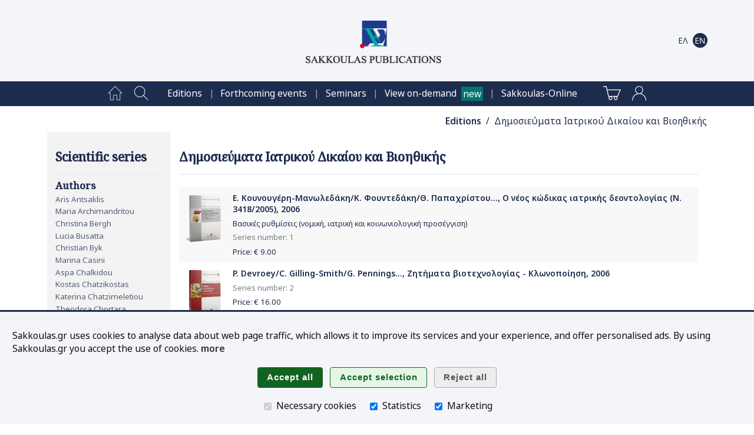

--- FILE ---
content_type: text/html;charset=UTF-8
request_url: https://www.sakkoulas.gr/en/editions/dimosievmata-iatrikou-dikaiou-kai-vioithikis/
body_size: 86212
content:
<!DOCTYPE html>





















































	
	
	




















	

	

	
		
		
		
		
		
		

			
			

		
		
	








<html lang="en">

<head>






	
		
		
		
	
	
	


<title>Δημοσιεύματα Ιατρικού Δικαίου και Βιοηθικής | Sakkoulas Publications</title>

<base href="https://www.sakkoulas.gr:443/">

<meta charset="UTF-8">
<meta name="description" content="">
<meta name="keywords" content="">
<meta name="viewport" content="width=device-width, initial-scale=1">
<meta name="google-site-verification" content="6jVEpHjqZYiAd3TU8WGBZvQoRB5u6A2-9AZ9lRVbxhU">
<meta name="google-site-verification" content="oIXh9UeVybuCQJ_8N4Wiba0bkXYUQz9HFMbAq7F_n1o">
<meta name="google-site-verification" content="PbbpbVNbZf08BDAamPLDD54WBLhlXvILtlmOuLMHeXk">
<meta name="facebook-domain-verification" content="8m3f4twtd04lpujjbvhxp1762nhjj7">




	
	
	

<meta property="og:site_name" content="Sakkoulas Publications">
<meta property="og:title" content="Δημοσιεύματα Ιατρικού Δικαίου και Βιοηθικής">
<meta property="og:type" content="book">
<meta property="og:description" content="">
<meta property="og:image" content="https://www.sakkoulas.gr/ext/img/repository/">
<meta property="og:image:alt" content="">
<meta property="og:image:width" content="600">
<meta property="og:image:height" content="315">
<meta property="og:url" content="https://www.sakkoulas.gr/en/editions/dimosievmata-iatrikou-dikaiou-kai-vioithikis/">

<meta name="twitter:card" content="summary_large_image">
<meta name="twitter:image:alt" content="">




<link rel="apple-touch-icon" sizes="180x180" href="ext/img/fav/apple-touch-icon.png">
<link rel="icon" type="image/png" sizes="32x32" href="ext/img/fav/favicon-32x32.png">
<link rel="icon" type="image/png" sizes="16x16" href="ext/img/fav/favicon-16x16.png">

<link href="https://fonts.googleapis.com/css2?family=Noto+Sans:ital,wght@0,300;0,400;0,500;0,600;1,400;1,600&family=Noto+Serif:wght@400;500&display=swap" rel="stylesheet">
<link rel="stylesheet" type="text/css" href="resources/css/jquery-ui/jquery-ui.css?v=1.13.2">
<link rel="stylesheet" type="text/css" href="resources/css/common.css?v=1.12">
<link rel="stylesheet" type="text/css" href="resources/css/home.css?v=1.12">
<link rel="stylesheet" type="text/css" href="resources/css/widgets.css?v=1.12">
<link rel="stylesheet" type="text/css" href="resources/plugins/magnific-popup/magnific-popup.css">

<script type="text/javascript" src="resources/js/jquery/jquery.js?v=3.6.0"></script>
<script type="text/javascript" src="resources/js/jquery-ui/jquery-ui.js?v=1.13.2"></script>
<script type="text/javascript" src="resources/js/jquery-ui/jquery.ui.touch-punch.min.js"></script>
<script type="text/javascript" src="resources/js/scripts.js?v=1.12"></script>
<script type="text/javascript" src="resources/plugins/magnific-popup/jquery.magnific-popup.min.js"></script>
<script type="text/javascript" src="resources/plugins/touch/jquery.mobile-events.min.js"></script>

<script type="text/javascript" src="https://www.google.com/recaptcha/api.js?hl=el"></script>


<script type="text/javascript">


$(function() { $('form.html5-form').each(createAllErrors); });

var createAllErrors = function() {
	var form = $(this);
	var errorList = $('<ul>').addClass('op-result-list');
	var validating = false;
	var showAllErrorMessages = function() {
		errorList.empty();
		if(!validating) {
			setFormState(form, true);
			validating = true;
		}
		form.find('input, textarea, select').each(function(index, node) {
			node.setCustomValidity('');
			$(node).removeClass('invalid-input');
			if(!node.validity.valid) {
				var label = $.trim($('label[for=' + node.name.replace(/\./g, '\\.') + ']').text());
				var message = '';
				if(node.validity.valueMissing) { message = 'This field is mandatory'; }
				if(node.validity.typeMismatch) {
					if(node.type === 'email') { message = 'Invalid email address'; }
				}
				if(node.validity.rangeOverflow) { message = 'Number over range'; }
				if(node.validity.rangeUnderflow) { message = 'Number under range'; }
				node.setCustomValidity(message);
				$(node).addClass('invalid-input');
				errorList.append('<li><span>' + label + ': </span>' + message + '</li>');
			}
		});
		if(!errorList.is(':empty')) {
			displayMsg('SERVER_MSG', 'warning', errorList[0].outerHTML, -1);
			$('html, body').animate({scrollTop: 0}, 0);
			setFormState(form, false);
		}
		if(validating) {
			validating = false;
		}
	};
	// Support Safari
	form.on('submit', function(e) {
		if(this.checkValidity && !this.checkValidity()) {
			e.preventDefault();
		}
	});

	$('input[type=submit], button:not([type=button])', form).on('click', showAllErrorMessages);

	$('input', form).on('keypress', function(e) {
		var type = $(this).prop('type');
		if(/date|email|month|number|search|tel|text|time|url|week/.test(type) && e.keyCode === 13) {
			form.submit();
		}
	});
}

function setFormState(form, submitted) {
	$(form).find('img.spinner').css('visibility', submitted ? 'visible' : 'hidden');
	$(form).find('input.button').css('visibility', submitted ? 'hidden' : 'visible');
}

</script>














<script async src="https://www.googletagmanager.com/gtag/js?id=AW-870449337"></script>

<script type="text/javascript">

window.dataLayer = window.dataLayer || [];
function gtag(){ dataLayer.push(arguments); }

gtag('consent', 'default', { 'ad_storage': 'denied', 'ad_user_data': 'denied', 'ad_personalization': 'denied', 'analytics_storage': 'denied' });
gtag('consent', 'update', { 'ad_storage': 'denied', 'ad_user_data': 'denied', 'ad_personalization': 'denied', 'analytics_storage': 'denied' });

gtag('js', new Date());
gtag('config', 'AW-870449337'); // mark

(function(w,d,s,l,i){w[l]=w[l]||[];w[l].push({'gtm.start':new Date().getTime(),event:'gtm.js'});var f=d.getElementsByTagName(s)[0],j=d.createElement(s),dl=l!='dataLayer'?'&l='+l:'';j.async=true;j.src='https://www.googletagmanager.com/gtm.js?id='+i+dl;f.parentNode.insertBefore(j,f);})(window,document,'script','dataLayer','GTM-NWGR5Z2');



</script>

<noscript>
<iframe src="https://www.googletagmanager.com/ns.html?id=GTM-NWGR5Z2" height="0" width="0" style="display:none;visibility:hidden"></iframe>

</noscript>






</head>

<body>



<script type="text/javascript">

$(function() {
	$('body').bind('click', function(e) {
		if($('div.home-menu-overlay').is(':visible') && !$(e.target).closest('div#home-header img#home-menu-overlay-trigger').length && !$(e.target).closest('div.home-menu-overlay').length && !$(e.target).closest('.ui-dialog').length) { toggleHomeMenuDialog(); }
	});
	$(window).resize(function() {
		if(window.innerWidth > 960) {
			$('div.home-menu-overlay').hide();
			$('div.home-header img#home-menu-overlay-trigger').prop('src', '/resources/img/menu-open.png');
		}
	});
	//$(window).on('orientationchange', function() { ; });
});

function toggleHomeMenuDialog() {
	$('div.home-menu-overlay').slideToggle('slow', function() {
		$('div.home-header img#home-menu-overlay-trigger').prop('src', '/resources/img/menu-' + ( $('div.home-menu-overlay').is(':visible') ? 'close' : 'open' ) + '.png');
	});
}

$(function() {
	$('.menu-item a[href*=\'view-on-demand\']').after($('<span>').addClass('header-new').text('new'));
});

</script>

<style type="text/css">
span.header-new { background-color: #00766E; color: white; padding: .1em .2em; margin-left: .5em; }
</style>


	
	
		
		
		
		
	
	


<div id="home-header" class="clearfix" role="banner">

	<div class="home-content table">
		<div class="table-row">
			<div class="table-cell center middle" style="width: 60px;"><img id="home-menu-overlay-trigger" class="hand hidden" src="/resources/img/menu-open.png?v=2.0" alt="Main menu" onclick="toggleHomeMenuDialog()"></div>
			<div class="table-cell center middle light" style="width: 50px;"><a class="show-960" href="/en/search/"><img src="/resources/img/main-menu/mob/index-search.png?v=2.0" alt="Search"></a></div>
			<div class="table-cell center middle hide-640"><a href="/"><img class="logo" src="/resources/img/logos/header/SakkoulasPublicationsSA_en_hz.png" alt="Sakkoulas Publications" width="230" height="72"></a></div>
			<div class="table-cell center middle show-640"><a href="/"><img class="logo" src="/resources/img/logos/header/SakkoulasPublicationsSA_mobile.png" alt="Sakkoulas Publications" width="81" height="77"></a></div>
			<div class="table-cell center middle nowrap" style="width: 40px;">
				<a href="/en/shopping-cart/" class="show-960">
					<img src="/resources/img/main-menu/mob/shopping-cart-dark.png?v=2.0" alt="Shopping cart" class="middle">
					
				</a>
			</div>
			<div class="table-cell center middle nowrap pad-1" style="width: 70px;">
		
			<a href="/el/editions/dimosievmata-iatrikou-dikaiou-kai-vioithikis/"><img src="/resources/img/i18n/i18n-el-off.png?v=2.0" alt="Ελληνικά" class="middle"></a>
		
			<a href="/en/editions/dimosievmata-iatrikou-dikaiou-kai-vioithikis/"><img src="/resources/img/i18n/i18n-en-on.png?v=2.0" alt="English" class="middle"></a>
		
			</div>
		</div>
	</div>

</div>

<div class="home-menu-overlay" role="menu">












<!-- Home -->
<div class="menu-item" role="menuitem">
	<a href="/en/" class="menu-item-label">Home page<img src="/resources/img/main-menu/16/home-page.png" class="menu-item-img" alt="" /></a>
</div>

<!-- Search -->
<div class="menu-item" role="menuitem">
	<a href="/en/search/" class="menu-item-label">Search<img src="/resources/img/main-menu/16/index-search.png" class="menu-item-img" alt="" /></a>
</div>




	
	
		
	
		
<div class="menu-item" role="menuitem"><a href="/en/editions/" class="menu-item-label hoverable">Editions</a></div>

		
	
		
<div class="menu-item" role="menuitem"><a href="/en/info/events/forthcoming/" class="menu-item-label hoverable">Forthcoming events</a></div>

		
	
		
<div class="menu-item" role="menuitem"><a href="/en/academy/" class="menu-item-label hoverable">Seminars</a></div>

		
	
		
<div class="menu-item" role="menuitem"><a href="/en/view-on-demand/" class="menu-item-label hoverable">View on-demand</a></div>

		
	
		
<div class="menu-item" role="menuitem"><a href="https://www.sakkoulas-online.gr/" class="menu-item-label hoverable">Sakkoulas-Online</a></div>

		
	
	



<!-- Shopping Cart -->
<div class="menu-item">
	<a href="/en/shopping-cart/" class="menu-item-label" role="menuitem">
	Shopping cart
	<img src="/resources/img/main-menu/16/shopping-cart.png" class="menu-item-img" alt="" />
	
	</a>
</div>



<div class="menu-item" role="menuitem">
	<a href="/access/login/" class="menu-item-label">Login<img src="/resources/img/main-menu/16/account-login.png" class="menu-item-img" alt="Login" /></a>
</div>




	


<div class="menu-close center hand" onclick="toggleHomeMenuDialog()">
	<img src="/resources/img/main-menu/16/menu-close.png" class="middle" alt="Close" />
</div>



</div>

<div class="home-menu-page center" role="menu">












<!-- Home -->
<div class="menu-item" role="menuitem">
	<a href="/en/" class="menu-item-label"><img src="/resources/img/main-menu/24/home-page.png" class="menu-item-img" alt="Home page" /></a>
</div>

<!-- Search -->
<div class="menu-item" role="menuitem">
	<a href="/en/search/" class="menu-item-label"><img src="/resources/img/main-menu/24/index-search.png" class="menu-item-img" alt="Search" /></a>
</div>

<span class="separator invisible">|</span>


	
	
		
	
		
<div class="menu-item" role="menuitem"><a href="/en/editions/" class="menu-item-label hoverable">Editions</a></div>
<span class="separator">|</span>
		
	
		
<div class="menu-item" role="menuitem"><a href="/en/info/events/forthcoming/" class="menu-item-label hoverable">Forthcoming events</a></div>
<span class="separator">|</span>
		
	
		
<div class="menu-item" role="menuitem"><a href="/en/academy/" class="menu-item-label hoverable">Seminars</a></div>
<span class="separator">|</span>
		
	
		
<div class="menu-item" role="menuitem"><a href="/en/view-on-demand/" class="menu-item-label hoverable">View on-demand</a></div>
<span class="separator">|</span>
		
	
		
<div class="menu-item" role="menuitem"><a href="https://www.sakkoulas-online.gr/" class="menu-item-label hoverable">Sakkoulas-Online</a></div>
<span class="separator invisible">|</span>
		
	
	

<span class="separator invisible">|</span>

<!-- Shopping Cart -->
<div class="menu-item">
	<a href="/en/shopping-cart/" class="menu-item-label" role="menuitem">
	
	<img src="/resources/img/main-menu/24/shopping-cart.png" class="menu-item-img" alt="Shopping cart" />
	
	</a>
</div>



<div class="menu-item" role="menuitem">
	<a href="/access/login/" class="menu-item-label"><img src="/resources/img/main-menu/24/account-login.png" class="menu-item-img" alt="Login" /></a>
</div>




	




</div>







<div id="SERVER_MSG" style="display: none; opacity: 0;"></div>







<script type="text/javascript">
$(function() {

	$delay = 500; $('div#app-navpath span').each(function() { $(this).delay($delay).fadeTo('slow', 1.0); $delay +=300; });
	

});
</script>

<div id="app-navpath" class="home-content" role="navigation">



<span style="opacity: 0;">
	
	
	<a href="en/editions/" class="strong">Editions</a>
</span>

<span style="opacity: 0;">
	
	&nbsp;/&nbsp;
	&Delta;&eta;&mu;&omicron;&sigma;&iota;&epsilon;ύ&mu;&alpha;&tau;&alpha; &Iota;&alpha;&tau;&rho;&iota;&kappa;&omicron;ύ &Delta;&iota;&kappa;&alpha;ί&omicron;&upsilon; &kappa;&alpha;&iota; &Beta;&iota;&omicron;&eta;&theta;&iota;&kappa;ή&sigmaf;
</span>


</div>


<div id="home-main" class="clearfix"><div class="home-content"><div id="home-column-wrapper"><div id="home-columns">









<div id="home-column-sidebar-left" class="home-sidebar" role="complementary">

	<script type="text/javascript">
	$(function() {
		if(!$('#home-column-sidebar-left div.wgt-container').length) {
			$('#home-column-sidebar-left').remove();
		}
	});
	</script>


	
	










<div id="_32047e0de9f434c1b5c7" class="wgt-container wgt-css-sb-plain" style="margin-bottom: nullnull;"><div class="widget-body">


<!-- Widget code start -->

<h1>Scientific series</h1>
<hr/>













	<div class="h3">Authors</div>

	
	<div class="wgt-val"><a href="/en/editions/authors/aris-antsaklis/">Aris Antsaklis</a></div>
	
	<div class="wgt-val"><a href="/en/editions/authors/maria-archimandritou/">Maria Archimandritou</a></div>
	
	<div class="wgt-val"><a href="/en/editions/authors/christina-bergh/">Christina Bergh</a></div>
	
	<div class="wgt-val"><a href="/en/editions/authors/lucia-busatta/">Lucia Busatta</a></div>
	
	<div class="wgt-val"><a href="/en/editions/authors/christian-byk/">Christian Byk</a></div>
	
	<div class="wgt-val"><a href="/en/editions/authors/marina-casini/">Marina Casini</a></div>
	
	<div class="wgt-val"><a href="/en/editions/authors/aspa-chalkidou/">Aspa Chalkidou</a></div>
	
	<div class="wgt-val"><a href="/en/editions/authors/konstantinos-chatzikostas/">Kostas Chatzikostas</a></div>
	
	<div class="wgt-val"><a href="/en/editions/authors/katerina-chatzimeletiou/">Katerina Chatzimeletiou</a></div>
	
	<div class="wgt-val"><a href="/en/editions/authors/theodora-chortara/">Theodora Chortara</a></div>
	
	<div class="wgt-val"><a href="/en/editions/authors/anna-damaskou/">Anna Damaskou</a></div>
	
	<div class="wgt-val"><a href="/en/editions/authors/giorgos-i-dellios/">Giorgos I. Dellios</a></div>
	
	<div class="wgt-val"><a href="/en/editions/authors/paul-devroey/">Paul Devroey</a></div>
	
	<div class="wgt-val"><a href="/en/editions/authors/nikolaos-dimopoulos/">Nikolaos Dimopoulos</a></div>
	
	<div class="wgt-val"><a href="/en/editions/authors/ilias-g-elevtherochorinos/">Ilias G. Elevtherochorinos</a></div>
	
	<div class="wgt-val"><a href="/en/editions/authors/katerina-fountedaki/">Katerina Fountedaki</a></div>
	
	<div class="wgt-val"><a href="/en/editions/authors/roxani-fragkou/">Roxani Fragkou</a></div>
	
	<div class="wgt-val"><a href="/en/editions/authors/helmut-fuchs/">Helmut Fuchs</a></div>
	
	<div class="wgt-val"><a href="/en/editions/authors/evtychis-fytrakis/">Eytychis Fytrakis</a></div>
	
	<div class="wgt-val"><a href="/en/editions/authors/marina-galanou/">Marina Galanou</a></div>
	
	<div class="wgt-val"><a href="/en/editions/authors/ioannis-georgatsos/">Ioannis Georgatsos</a></div>
	
	<div class="wgt-val"><a href="/en/editions/authors/apostolos-georgiadis/">Apostolos Georgiadis</a></div>
	
	<div class="wgt-val"><a href="/en/editions/authors/georgios-georgopoulos/">Georgios Georgopoulos</a></div>
	
	<div class="wgt-val"><a href="/en/editions/authors/christos-giannaras/">Christos Giannaras</a></div>
	
	<div class="wgt-val"><a href="/en/editions/authors/carole-gilling-smith/">Carole Gilling-Smith</a></div>
	
	<div class="wgt-val"><a href="/en/editions/authors/antonis-goulas/">Antonis Goulas</a></div>
	
	<div class="wgt-val"><a href="/en/editions/authors/anastasia-grammatikaki-alexiou/">Anastasia Grammatikaki-Alexiou</a></div>
	
	<div class="wgt-val"><a href="/en/editions/authors/eric-hilgendorf/">Eric Hilgendorf</a></div>
	
	<div class="wgt-val"><a href="/en/editions/authors/anastasia-kalaitzi/">Anastasia Kalaϊtzi</a></div>
	
	<div class="wgt-val"><a href="/en/editions/authors/venetia-kantsa/">Venetia Kantsa</a></div>
	
	<div class="wgt-val"><a href="/en/editions/authors/georgios-kaprinis/">Georgios Kaprinis</a></div>
	
	<div class="wgt-val"><a href="/en/editions/authors/andreas-karampinis/">Andreas Karampinis</a></div>
	
	<div class="wgt-val"><a href="/en/editions/authors/georgios-karanikolas/">Georgios Karanikolas</a></div>
	
	<div class="wgt-val"><a href="/en/editions/authors/marianos-d-karasis/">Marianos D. Karasis</a></div>
	
	<div class="wgt-val"><a href="/en/editions/authors/maria-kaiafa-gkmpanti/">Maria Kaϊafa-Gkmpanti</a></div>
	
	<div class="wgt-val"><a href="/en/editions/authors/kalliopi-kipouridou/">Kalliopi Kipouridou</a></div>
	
	<div class="wgt-val"><a href="/en/editions/authors/vasiliki-kokota/">Vasiliki Kokota</a></div>
	
	<div class="wgt-val"><a href="/en/editions/authors/alexandros-koptsis/">Alexandros Koptsis</a></div>
	
	<div class="wgt-val"><a href="/en/editions/authors/kostas-kosmatos/">Kostas Kosmatos</a></div>
	
	<div class="wgt-val"><a href="/en/editions/authors/athina-kotzampasi/">Athina Kotzampasi</a></div>
	
	<div class="wgt-val"><a href="/en/editions/authors/nikos-koumoutzis/">Nikos Koumoutzis</a></div>
	
	<div class="wgt-val"><a href="/en/editions/authors/efi-kounougeri-manoledaki/">Efi Kounougeri-Manoledaki</a></div>
	
	<div class="wgt-val"><a href="/en/editions/authors/dimitrios-a-kouvelas/">Dimitrios A. Kouvelas</a></div>
	
	<div class="wgt-val"><a href="/en/editions/authors/lida-kovatsi/">Lida Kovatsi</a></div>
	
	<div class="wgt-val"><a href="/en/editions/authors/leandros-lefakis/">Leandros Lefakis</a></div>
	
	<div class="wgt-val"><a href="/en/editions/authors/anne-marie-leroyer/">Anne-Marie Leroyer</a></div>
	
	<div class="wgt-val"><a href="/en/editions/authors/lykourgos-liaropoulos/">Lykourgos Liaropoulos</a></div>
	
	<div class="wgt-val"><a href="/en/editions/authors/dimitrios-lypourlis/">Dimitrios Lypourlis</a></div>
	
	<div class="wgt-val"><a href="/en/editions/authors/ioannis-e-manoledakis/">Ioannis E. Manoledakis</a></div>
	
	<div class="wgt-val"><a href="/en/editions/authors/lampros-margaritis/">Lampros Margaritis</a></div>
	
	<div class="wgt-val"><a href="/en/editions/authors/maria-markopoulou/">Maria Markopoulou</a></div>
	
	<div class="wgt-val"><a href="/en/editions/authors/maria-n-milapidou/">Maria N. Milapidou</a></div>
	
	<div class="wgt-val"><a href="/en/editions/authors/lilian-mitrou/">Lilian Mitrou</a></div>
	
	<div class="wgt-val"><a href="/en/editions/authors/edgar-mocanu/">Edgar Mocanu</a></div>
	
	<div class="wgt-val"><a href="/en/editions/authors/vasiliki-mollaki/">Vasiliki Mollaki</a></div>
	
	<div class="wgt-val"><a href="/en/editions/authors/giorgos-mpalias/">Giorgos Mpalias</a></div>
	
	<div class="wgt-val"><a href="/en/editions/authors/thaleia-mpellali/">Thaleia Mpellali</a></div>
	
	<div class="wgt-val"><a href="/en/editions/authors/christodoulos-mpellas/">Christodoulos Mpellas</a></div>
	
	<div class="wgt-val"><a href="/en/editions/authors/nikolaos-mpitzilekis/">Nikolaos Mpitzilekis</a></div>
	
	<div class="wgt-val"><a href="/en/editions/authors/ioulia-mposdou/">Ioulia Mposdou</a></div>
	
	<div class="wgt-val"><a href="/en/editions/authors/stavros-p-mpoufidis/">Stavros P. Mpoufidis</a></div>
	
	<div class="wgt-val"><a href="/en/editions/authors/ralf-muller-terpitz/">Ralf Müller-Terpitz</a></div>
	
	<div class="wgt-val"><a href="/en/editions/authors/christos-d-naintos/">Christos D. Naintos</a></div>
	
	<div class="wgt-val"><a href="/en/editions/authors/pavlos-nikolaidis/">Pavlos Nikolaΐdis</a></div>
	
	<div class="wgt-val"><a href="/en/editions/authors/petra-nordqvist/">Petra Nordqvist</a></div>
	
	<div class="wgt-val"><a href="/en/editions/authors/georgios-nouskalis/">Giorgos Nouskalis</a></div>
	
	<div class="wgt-val"><a href="/en/editions/authors/samouil-ntougkou-ntzaou/">Samouil Ntougkou Ntzaou</a></div>
	
	<div class="wgt-val"><a href="/en/editions/authors/konstantinos-g-pagkalos/">Konstantinos G. Pagkalos</a></div>
	
	<div class="wgt-val"><a href="/en/editions/authors/fereniki-panagopoulou/">Fereniki Panagopoulou-Koutnatzi</a></div>
	
	<div class="wgt-val"><a href="/en/editions/authors/kallirroi-pantelidou/">Kalliroi Pantelidou</a></div>
	
	<div class="wgt-val"><a href="/en/editions/authors/thanasis-k-papachristou/">Thanasis Papachristou</a></div>
	
	<div class="wgt-val"><a href="/en/editions/authors/danai-papadatou/">Danai Papadatou</a></div>
	
	<div class="wgt-val"><a href="/en/editions/authors/melina-v-papadopoulou/">Melina V. Papadopoulou</a></div>
	
	<div class="wgt-val"><a href="/en/editions/authors/triantafyllia-lina-papadopoulou/">Triantafyllia (Lina) Papadopoulou</a></div>
	
	<div class="wgt-val"><a href="/en/editions/authors/dimitra-papadopoulou-klamari/">Dimitra Papadopoulou-Klamari</a></div>
	
	<div class="wgt-val"><a href="/en/editions/authors/zaira-papaligoura/">Zaΐra Papaligoura</a></div>
	
	<div class="wgt-val"><a href="/en/editions/authors/theofano-papazisi/">Theofano Papazisi</a></div>
	
	<div class="wgt-val"><a href="/en/editions/authors/nikos-paraskevopoulos/">Nikos Paraskevopoulos</a></div>
	
	<div class="wgt-val"><a href="/en/editions/authors/karene-parizer-krief/">Karène Parizer-Krief</a></div>
	
	<div class="wgt-val"><a href="/en/editions/authors/stefanos-pavlou/">Stefanos Pavlou</a></div>
	
	<div class="wgt-val"><a href="/en/editions/authors/simone-penasa/">Simone Penasa</a></div>
	
	<div class="wgt-val"><a href="/en/editions/authors/guido-pennings/">Guido Pennings</a></div>
	
	<div class="wgt-val"><a href="/en/editions/authors/manuela-perrotta/">Manuela Perrotta</a></div>
	
	<div class="wgt-val"><a href="/en/editions/authors/ioannis-s-petrou/">Ioannis S. Petrou</a></div>
	
	<div class="wgt-val"><a href="/en/editions/authors/athanasios-k-pouliadis/">Athanasios K. Pouliadis</a></div>
	
	<div class="wgt-val"><a href="/en/editions/authors/eleni-rethymiotaki/">Eleni Rethymiotaki</a></div>
	
	<div class="wgt-val"><a href="/en/editions/authors/konstantinos-a-rokas/">Konstantinos A. Rokas</a></div>
	
	<div class="wgt-val"><a href="/en/editions/authors/dimitrios-roupakias/">Dimitrios Roupakias</a></div>
	
	<div class="wgt-val"><a href="/en/editions/authors/christina-sachinidou/">Christina Sachinidou</a></div>
	
	<div class="wgt-val"><a href="/en/editions/authors/athina-d-sachoulidou/">Athina D. Sachoulidou</a></div>
	
	<div class="wgt-val"><a href="/en/editions/authors/dimitrios-sevris/">Dimitrios Sevris</a></div>
	
	<div class="wgt-val"><a href="/en/editions/authors/francoise-shenfield/">Francoise Shenfield</a></div>
	
	<div class="wgt-val"><a href="/en/editions/authors/foni-skorini-paparrigopoulou/">Foni Skorini-Paparrigopoulou</a></div>
	
	<div class="wgt-val"><a href="/en/editions/authors/charisios-skourtis/">Charisios Skourtis</a></div>
	
	<div class="wgt-val"><a href="/en/editions/authors/kyriakos-souliotis/">Kyriakos Souliotis</a></div>
	
	<div class="wgt-val"><a href="/en/editions/authors/michail-p-stathopoulos/">Michail P. Stathopoulos</a></div>
	
	<div class="wgt-val"><a href="/en/editions/authors/jane-stoll/">Jane Stoll</a></div>
	
	<div class="wgt-val"><a href="/en/editions/authors/elisavet-symeonidou-kastanidou/">Elisavet Symeonidou-Kastanidou</a></div>
	
	<div class="wgt-val"><a href="/en/editions/authors/andreas-takis/">Andreas Takis</a></div>
	
	<div class="wgt-val"><a href="/en/editions/authors/dimitrios-n-takoudas/">Dimitrios N. Takoudas</a></div>
	
	<div class="wgt-val"><a href="/en/editions/authors/vasileios-tarlatzis/">Vasileios Tarlatzis</a></div>
	
	<div class="wgt-val"><a href="/en/editions/authors/nikolaos-taskos/">Nikolaos Taskos</a></div>
	
	<div class="wgt-val"><a href="/en/editions/authors/petra-thorn/">Petra Thorn</a></div>
	
	<div class="wgt-val"><a href="/en/editions/authors/juliet-tizzard/">Juliet Tizzard</a></div>
	
	<div class="wgt-val"><a href="/en/editions/authors/eirini-tountasaki/">Eirini Tountasaki</a></div>
	
	<div class="wgt-val"><a href="/en/editions/authors/theodoros-d-trokanas/">Theodoros D. Trokanas</a></div>
	
	<div class="wgt-val"><a href="/en/editions/authors/antonios-tsalidis/">Antonios Tsalidis</a></div>
	
	<div class="wgt-val"><a href="/en/editions/authors/athanasia-tsatsakou-papadopoulou/">Athanasia Tsatsakou-Papadopoulou</a></div>
	
	<div class="wgt-val"><a href="/en/editions/authors/i-itris-tsa-is/">∆iµitris Tsaµis</a></div>
	
	<div class="wgt-val"><a href="/en/editions/authors/christos-tsironis/">Christos Tsironis</a></div>
	
	<div class="wgt-val"><a href="/en/editions/authors/olga-g-tzortzatou/">Olga G. Tzortzatou</a></div>
	
	<div class="wgt-val"><a href="/en/editions/authors/marianna-vasileiou/">Marianna Vasileiou</a></div>
	
	<div class="wgt-val"><a href="/en/editions/authors/takis-vidalis/">Takis Vidalis</a></div>
	
	<div class="wgt-val"><a href="/en/editions/authors/angeliki-ziaka/">Angeliki Ziaka</a></div>
	




<!-- Widget code end -->




</div></div>



	


</div>



<div id="home-column-content" role="main">


	<h1>Δημοσιεύματα Ιατρικού Δικαίου και Βιοηθικής</h1><hr/>
	







	
	
		

<div id="_5436613b37375b2b2d7d" class="wgt-container wgt-css-null"><div class="widget-body">












<!-- Widget code start -->

<script type="text/javascript">




</script>

<style type="text/css">

.section-header { font-weight: 700; font-size: 1.25em; padding: 1em 0 .5em .25em; border-bottom: 1px #ddd solid; }
.section-header img { width: 46px; height: 46px; vertical-align: middle; opacity: .8; margin-right: .5em; vertical-align: middle; }
.section-header a { display: block; }
.edition-section-link { text-align: right; }

.edition-box { margin: 1em 0; }

.edition-half-box { display: table-cell; width: 50%; }
.edition-full-box { display: block; width: 100%; }

@media only screen and (max-width: 960px) {
	.edition-box-container { display: block; }
	.edition-box div { margin: .5em 0 !important; }
	.edition-half-box { display: block; width: 100%; }
}

@media only screen and (max-width: 640px) {
	.edition-section-link { text-align: center; }	
}

</style>


	<!-- Selected edition page -->

	


































































<div class="html clearfix">


</div>

<div class="show-960">
<h2>Edition info</h2>








	<div class="h3">Authors</div>

	
	<div class="wgt-val"><a href="/en/editions/authors/aris-antsaklis/">Aris Antsaklis</a></div>
	
	<div class="wgt-val"><a href="/en/editions/authors/maria-archimandritou/">Maria Archimandritou</a></div>
	
	<div class="wgt-val"><a href="/en/editions/authors/christina-bergh/">Christina Bergh</a></div>
	
	<div class="wgt-val"><a href="/en/editions/authors/lucia-busatta/">Lucia Busatta</a></div>
	
	<div class="wgt-val"><a href="/en/editions/authors/christian-byk/">Christian Byk</a></div>
	
	<div class="wgt-val"><a href="/en/editions/authors/marina-casini/">Marina Casini</a></div>
	
	<div class="wgt-val"><a href="/en/editions/authors/aspa-chalkidou/">Aspa Chalkidou</a></div>
	
	<div class="wgt-val"><a href="/en/editions/authors/konstantinos-chatzikostas/">Kostas Chatzikostas</a></div>
	
	<div class="wgt-val"><a href="/en/editions/authors/katerina-chatzimeletiou/">Katerina Chatzimeletiou</a></div>
	
	<div class="wgt-val"><a href="/en/editions/authors/theodora-chortara/">Theodora Chortara</a></div>
	
	<div class="wgt-val"><a href="/en/editions/authors/anna-damaskou/">Anna Damaskou</a></div>
	
	<div class="wgt-val"><a href="/en/editions/authors/giorgos-i-dellios/">Giorgos I. Dellios</a></div>
	
	<div class="wgt-val"><a href="/en/editions/authors/paul-devroey/">Paul Devroey</a></div>
	
	<div class="wgt-val"><a href="/en/editions/authors/nikolaos-dimopoulos/">Nikolaos Dimopoulos</a></div>
	
	<div class="wgt-val"><a href="/en/editions/authors/ilias-g-elevtherochorinos/">Ilias G. Elevtherochorinos</a></div>
	
	<div class="wgt-val"><a href="/en/editions/authors/katerina-fountedaki/">Katerina Fountedaki</a></div>
	
	<div class="wgt-val"><a href="/en/editions/authors/roxani-fragkou/">Roxani Fragkou</a></div>
	
	<div class="wgt-val"><a href="/en/editions/authors/helmut-fuchs/">Helmut Fuchs</a></div>
	
	<div class="wgt-val"><a href="/en/editions/authors/evtychis-fytrakis/">Eytychis Fytrakis</a></div>
	
	<div class="wgt-val"><a href="/en/editions/authors/marina-galanou/">Marina Galanou</a></div>
	
	<div class="wgt-val"><a href="/en/editions/authors/ioannis-georgatsos/">Ioannis Georgatsos</a></div>
	
	<div class="wgt-val"><a href="/en/editions/authors/apostolos-georgiadis/">Apostolos Georgiadis</a></div>
	
	<div class="wgt-val"><a href="/en/editions/authors/georgios-georgopoulos/">Georgios Georgopoulos</a></div>
	
	<div class="wgt-val"><a href="/en/editions/authors/christos-giannaras/">Christos Giannaras</a></div>
	
	<div class="wgt-val"><a href="/en/editions/authors/carole-gilling-smith/">Carole Gilling-Smith</a></div>
	
	<div class="wgt-val"><a href="/en/editions/authors/antonis-goulas/">Antonis Goulas</a></div>
	
	<div class="wgt-val"><a href="/en/editions/authors/anastasia-grammatikaki-alexiou/">Anastasia Grammatikaki-Alexiou</a></div>
	
	<div class="wgt-val"><a href="/en/editions/authors/eric-hilgendorf/">Eric Hilgendorf</a></div>
	
	<div class="wgt-val"><a href="/en/editions/authors/anastasia-kalaitzi/">Anastasia Kalaϊtzi</a></div>
	
	<div class="wgt-val"><a href="/en/editions/authors/venetia-kantsa/">Venetia Kantsa</a></div>
	
	<div class="wgt-val"><a href="/en/editions/authors/georgios-kaprinis/">Georgios Kaprinis</a></div>
	
	<div class="wgt-val"><a href="/en/editions/authors/andreas-karampinis/">Andreas Karampinis</a></div>
	
	<div class="wgt-val"><a href="/en/editions/authors/georgios-karanikolas/">Georgios Karanikolas</a></div>
	
	<div class="wgt-val"><a href="/en/editions/authors/marianos-d-karasis/">Marianos D. Karasis</a></div>
	
	<div class="wgt-val"><a href="/en/editions/authors/maria-kaiafa-gkmpanti/">Maria Kaϊafa-Gkmpanti</a></div>
	
	<div class="wgt-val"><a href="/en/editions/authors/kalliopi-kipouridou/">Kalliopi Kipouridou</a></div>
	
	<div class="wgt-val"><a href="/en/editions/authors/vasiliki-kokota/">Vasiliki Kokota</a></div>
	
	<div class="wgt-val"><a href="/en/editions/authors/alexandros-koptsis/">Alexandros Koptsis</a></div>
	
	<div class="wgt-val"><a href="/en/editions/authors/kostas-kosmatos/">Kostas Kosmatos</a></div>
	
	<div class="wgt-val"><a href="/en/editions/authors/athina-kotzampasi/">Athina Kotzampasi</a></div>
	
	<div class="wgt-val"><a href="/en/editions/authors/nikos-koumoutzis/">Nikos Koumoutzis</a></div>
	
	<div class="wgt-val"><a href="/en/editions/authors/efi-kounougeri-manoledaki/">Efi Kounougeri-Manoledaki</a></div>
	
	<div class="wgt-val"><a href="/en/editions/authors/dimitrios-a-kouvelas/">Dimitrios A. Kouvelas</a></div>
	
	<div class="wgt-val"><a href="/en/editions/authors/lida-kovatsi/">Lida Kovatsi</a></div>
	
	<div class="wgt-val"><a href="/en/editions/authors/leandros-lefakis/">Leandros Lefakis</a></div>
	
	<div class="wgt-val"><a href="/en/editions/authors/anne-marie-leroyer/">Anne-Marie Leroyer</a></div>
	
	<div class="wgt-val"><a href="/en/editions/authors/lykourgos-liaropoulos/">Lykourgos Liaropoulos</a></div>
	
	<div class="wgt-val"><a href="/en/editions/authors/dimitrios-lypourlis/">Dimitrios Lypourlis</a></div>
	
	<div class="wgt-val"><a href="/en/editions/authors/ioannis-e-manoledakis/">Ioannis E. Manoledakis</a></div>
	
	<div class="wgt-val"><a href="/en/editions/authors/lampros-margaritis/">Lampros Margaritis</a></div>
	
	<div class="wgt-val"><a href="/en/editions/authors/maria-markopoulou/">Maria Markopoulou</a></div>
	
	<div class="wgt-val"><a href="/en/editions/authors/maria-n-milapidou/">Maria N. Milapidou</a></div>
	
	<div class="wgt-val"><a href="/en/editions/authors/lilian-mitrou/">Lilian Mitrou</a></div>
	
	<div class="wgt-val"><a href="/en/editions/authors/edgar-mocanu/">Edgar Mocanu</a></div>
	
	<div class="wgt-val"><a href="/en/editions/authors/vasiliki-mollaki/">Vasiliki Mollaki</a></div>
	
	<div class="wgt-val"><a href="/en/editions/authors/giorgos-mpalias/">Giorgos Mpalias</a></div>
	
	<div class="wgt-val"><a href="/en/editions/authors/thaleia-mpellali/">Thaleia Mpellali</a></div>
	
	<div class="wgt-val"><a href="/en/editions/authors/christodoulos-mpellas/">Christodoulos Mpellas</a></div>
	
	<div class="wgt-val"><a href="/en/editions/authors/nikolaos-mpitzilekis/">Nikolaos Mpitzilekis</a></div>
	
	<div class="wgt-val"><a href="/en/editions/authors/ioulia-mposdou/">Ioulia Mposdou</a></div>
	
	<div class="wgt-val"><a href="/en/editions/authors/stavros-p-mpoufidis/">Stavros P. Mpoufidis</a></div>
	
	<div class="wgt-val"><a href="/en/editions/authors/ralf-muller-terpitz/">Ralf Müller-Terpitz</a></div>
	
	<div class="wgt-val"><a href="/en/editions/authors/christos-d-naintos/">Christos D. Naintos</a></div>
	
	<div class="wgt-val"><a href="/en/editions/authors/pavlos-nikolaidis/">Pavlos Nikolaΐdis</a></div>
	
	<div class="wgt-val"><a href="/en/editions/authors/petra-nordqvist/">Petra Nordqvist</a></div>
	
	<div class="wgt-val"><a href="/en/editions/authors/georgios-nouskalis/">Giorgos Nouskalis</a></div>
	
	<div class="wgt-val"><a href="/en/editions/authors/samouil-ntougkou-ntzaou/">Samouil Ntougkou Ntzaou</a></div>
	
	<div class="wgt-val"><a href="/en/editions/authors/konstantinos-g-pagkalos/">Konstantinos G. Pagkalos</a></div>
	
	<div class="wgt-val"><a href="/en/editions/authors/fereniki-panagopoulou/">Fereniki Panagopoulou-Koutnatzi</a></div>
	
	<div class="wgt-val"><a href="/en/editions/authors/kallirroi-pantelidou/">Kalliroi Pantelidou</a></div>
	
	<div class="wgt-val"><a href="/en/editions/authors/thanasis-k-papachristou/">Thanasis Papachristou</a></div>
	
	<div class="wgt-val"><a href="/en/editions/authors/danai-papadatou/">Danai Papadatou</a></div>
	
	<div class="wgt-val"><a href="/en/editions/authors/melina-v-papadopoulou/">Melina V. Papadopoulou</a></div>
	
	<div class="wgt-val"><a href="/en/editions/authors/triantafyllia-lina-papadopoulou/">Triantafyllia (Lina) Papadopoulou</a></div>
	
	<div class="wgt-val"><a href="/en/editions/authors/dimitra-papadopoulou-klamari/">Dimitra Papadopoulou-Klamari</a></div>
	
	<div class="wgt-val"><a href="/en/editions/authors/zaira-papaligoura/">Zaΐra Papaligoura</a></div>
	
	<div class="wgt-val"><a href="/en/editions/authors/theofano-papazisi/">Theofano Papazisi</a></div>
	
	<div class="wgt-val"><a href="/en/editions/authors/nikos-paraskevopoulos/">Nikos Paraskevopoulos</a></div>
	
	<div class="wgt-val"><a href="/en/editions/authors/karene-parizer-krief/">Karène Parizer-Krief</a></div>
	
	<div class="wgt-val"><a href="/en/editions/authors/stefanos-pavlou/">Stefanos Pavlou</a></div>
	
	<div class="wgt-val"><a href="/en/editions/authors/simone-penasa/">Simone Penasa</a></div>
	
	<div class="wgt-val"><a href="/en/editions/authors/guido-pennings/">Guido Pennings</a></div>
	
	<div class="wgt-val"><a href="/en/editions/authors/manuela-perrotta/">Manuela Perrotta</a></div>
	
	<div class="wgt-val"><a href="/en/editions/authors/ioannis-s-petrou/">Ioannis S. Petrou</a></div>
	
	<div class="wgt-val"><a href="/en/editions/authors/athanasios-k-pouliadis/">Athanasios K. Pouliadis</a></div>
	
	<div class="wgt-val"><a href="/en/editions/authors/eleni-rethymiotaki/">Eleni Rethymiotaki</a></div>
	
	<div class="wgt-val"><a href="/en/editions/authors/konstantinos-a-rokas/">Konstantinos A. Rokas</a></div>
	
	<div class="wgt-val"><a href="/en/editions/authors/dimitrios-roupakias/">Dimitrios Roupakias</a></div>
	
	<div class="wgt-val"><a href="/en/editions/authors/christina-sachinidou/">Christina Sachinidou</a></div>
	
	<div class="wgt-val"><a href="/en/editions/authors/athina-d-sachoulidou/">Athina D. Sachoulidou</a></div>
	
	<div class="wgt-val"><a href="/en/editions/authors/dimitrios-sevris/">Dimitrios Sevris</a></div>
	
	<div class="wgt-val"><a href="/en/editions/authors/francoise-shenfield/">Francoise Shenfield</a></div>
	
	<div class="wgt-val"><a href="/en/editions/authors/foni-skorini-paparrigopoulou/">Foni Skorini-Paparrigopoulou</a></div>
	
	<div class="wgt-val"><a href="/en/editions/authors/charisios-skourtis/">Charisios Skourtis</a></div>
	
	<div class="wgt-val"><a href="/en/editions/authors/kyriakos-souliotis/">Kyriakos Souliotis</a></div>
	
	<div class="wgt-val"><a href="/en/editions/authors/michail-p-stathopoulos/">Michail P. Stathopoulos</a></div>
	
	<div class="wgt-val"><a href="/en/editions/authors/jane-stoll/">Jane Stoll</a></div>
	
	<div class="wgt-val"><a href="/en/editions/authors/elisavet-symeonidou-kastanidou/">Elisavet Symeonidou-Kastanidou</a></div>
	
	<div class="wgt-val"><a href="/en/editions/authors/andreas-takis/">Andreas Takis</a></div>
	
	<div class="wgt-val"><a href="/en/editions/authors/dimitrios-n-takoudas/">Dimitrios N. Takoudas</a></div>
	
	<div class="wgt-val"><a href="/en/editions/authors/vasileios-tarlatzis/">Vasileios Tarlatzis</a></div>
	
	<div class="wgt-val"><a href="/en/editions/authors/nikolaos-taskos/">Nikolaos Taskos</a></div>
	
	<div class="wgt-val"><a href="/en/editions/authors/petra-thorn/">Petra Thorn</a></div>
	
	<div class="wgt-val"><a href="/en/editions/authors/juliet-tizzard/">Juliet Tizzard</a></div>
	
	<div class="wgt-val"><a href="/en/editions/authors/eirini-tountasaki/">Eirini Tountasaki</a></div>
	
	<div class="wgt-val"><a href="/en/editions/authors/theodoros-d-trokanas/">Theodoros D. Trokanas</a></div>
	
	<div class="wgt-val"><a href="/en/editions/authors/antonios-tsalidis/">Antonios Tsalidis</a></div>
	
	<div class="wgt-val"><a href="/en/editions/authors/athanasia-tsatsakou-papadopoulou/">Athanasia Tsatsakou-Papadopoulou</a></div>
	
	<div class="wgt-val"><a href="/en/editions/authors/i-itris-tsa-is/">∆iµitris Tsaµis</a></div>
	
	<div class="wgt-val"><a href="/en/editions/authors/christos-tsironis/">Christos Tsironis</a></div>
	
	<div class="wgt-val"><a href="/en/editions/authors/olga-g-tzortzatou/">Olga G. Tzortzatou</a></div>
	
	<div class="wgt-val"><a href="/en/editions/authors/marianna-vasileiou/">Marianna Vasileiou</a></div>
	
	<div class="wgt-val"><a href="/en/editions/authors/takis-vidalis/">Takis Vidalis</a></div>
	
	<div class="wgt-val"><a href="/en/editions/authors/angeliki-ziaka/">Angeliki Ziaka</a></div>
	



</div>



<div style="height: 1em;"></div>



	

	














<div class="list-item-odd">

	

	<div class="list-item-img list-item-img-sm"><a href="/en/editions/e-kounougeri-manoledaki-k-fountedaki-th-papachristou-o-neos-kodikas-iatrikis-deontologias-n-3418-2005-2006/"><img src="/ext/img/repository/editions/1484727732275/SakkoulasPublications_1625051580683_thb.png" alt="Ε. Κουνουγέρη-Μανωλεδάκη/Κ. Φουντεδάκη/Θ. Παπαχρίστου..., Ο νέος κώδικας ιατρικής δεοντολογίας (Ν. 3418/2005), 2006" /></a></div>
	<div class="list-item-info">

	<div class="li-h1"><a href="/en/editions/e-kounougeri-manoledaki-k-fountedaki-th-papachristou-o-neos-kodikas-iatrikis-deontologias-n-3418-2005-2006/">Ε. Κουνουγέρη-Μανωλεδάκη/Κ. Φουντεδάκη/Θ. Παπαχρίστου..., Ο νέος κώδικας ιατρικής δεοντολογίας (Ν. 3418/2005), 2006</a></div>

	

		<div class="li-h2"><a href="/en/editions/e-kounougeri-manoledaki-k-fountedaki-th-papachristou-o-neos-kodikas-iatrikis-deontologias-n-3418-2005-2006/">Βασικές ρυθμίσεις (νομική, ιατρική και κοινωνιολογική προσέγγιση)</a></div>

	

	
		<div class="li-txt">Series number: 1</div>
	

	

	


		

			<div class="smaller">

			<a href="/en/editions/e-kounougeri-manoledaki-k-fountedaki-th-papachristou-o-neos-kodikas-iatrikis-deontologias-n-3418-2005-2006/">
				Price:&nbsp;&euro;&nbsp;<span>9.00</span>
				
			</a>

			</div>

			

		

	

	</div>

</div>




	

	














<div class="list-item-even">

	

	<div class="list-item-img list-item-img-sm"><a href="/en/editions/p-devroey-c-gilling-smith-g-pennings-zitimata-viotechnologias-klonopoiisi-2006/"><img src="/ext/img/repository/editions/1484661061950/SakkoulasPublications_1625051986460_thb.png" alt="P. Devroey/C. Gilling-Smith/G. Pennings..., Ζητήματα βιοτεχνολογίας - Κλωνοποίηση, 2006" /></a></div>
	<div class="list-item-info">

	<div class="li-h1"><a href="/en/editions/p-devroey-c-gilling-smith-g-pennings-zitimata-viotechnologias-klonopoiisi-2006/">P. Devroey/C. Gilling-Smith/G. Pennings..., Ζητήματα βιοτεχνολογίας - Κλωνοποίηση, 2006</a></div>

	

	
		<div class="li-txt">Series number: 2</div>
	

	

	


		

			<div class="smaller">

			<a href="/en/editions/p-devroey-c-gilling-smith-g-pennings-zitimata-viotechnologias-klonopoiisi-2006/">
				Price:&nbsp;&euro;&nbsp;<span>16.00</span>
				
			</a>

			</div>

			

		

	

	</div>

</div>




	

	














<div class="list-item-odd">

	

	<div class="list-item-img list-item-img-sm"><a href="/en/editions/t-vidalis-ch-giannaras-a-ziaka-evthanasia-2007/"><img src="/ext/img/repository/editions/1484661066230/SakkoulasPublications_1625052218199_thb.png" alt="Τ. Βιδάλης/Χ. Γιανναράς/Α. Ζιάκα..., Ευθανασία, 2007" /></a></div>
	<div class="list-item-info">

	<div class="li-h1"><a href="/en/editions/t-vidalis-ch-giannaras-a-ziaka-evthanasia-2007/">Τ. Βιδάλης/Χ. Γιανναράς/Α. Ζιάκα..., Ευθανασία, 2007</a></div>

	

	
		<div class="li-txt">Series number: 3</div>
	

	

	


		

			<div class="smaller">

			<a href="/en/editions/t-vidalis-ch-giannaras-a-ziaka-evthanasia-2007/">
				Price:&nbsp;&euro;&nbsp;<span>16.00</span>
				
			</a>

			</div>

			

		

	

	</div>

</div>




	

	














<div class="list-item-even">

	

	<div class="list-item-img list-item-img-sm"><a href="/en/editions/k-fountedaki-anthropini-anaparagogi-kai-astiki-iatriki-evthyni-2007/"><img src="/ext/img/repository/editions/1484661069441/SakkoulasPublications_1625052390998_thb.png" alt="Κ. Φουντεδάκη, Ανθρώπινη αναπαραγωγή και αστική ιατρική ευθύνη, 2007" /></a></div>
	<div class="list-item-info">

	<div class="li-h1"><a href="/en/editions/k-fountedaki-anthropini-anaparagogi-kai-astiki-iatriki-evthyni-2007/">Κ. Φουντεδάκη, Ανθρώπινη αναπαραγωγή και αστική ιατρική ευθύνη, 2007</a></div>

	

		<div class="li-h2"><a href="/en/editions/k-fountedaki-anthropini-anaparagogi-kai-astiki-iatriki-evthyni-2007/">Ο Κώδικας Ιατρικής Δεοντολογίας (ν. 3418/2005) - Ευθύνη πριν από την έναρξη της κύησης - Ιατρικά υποβοηθούμενη αναπαραγωγή</a></div>

	

	
		<div class="li-txt">Series number: 4</div>
	

	

	


		

			<div class="smaller">

			<a href="/en/editions/k-fountedaki-anthropini-anaparagogi-kai-astiki-iatriki-evthyni-2007/">
				Price:&nbsp;&euro;&nbsp;<span>32.00</span>
				
			</a>

			</div>

			

		

	

	</div>

</div>




	

	














<div class="list-item-odd">

	

	<div class="list-item-img list-item-img-sm"><a href="/en/editions/m-archimandritou-a-kotzampasi-n-paraskevopoulos-o-anthropos-pou-ypoferei-o-ponos-stin-iatriki-to-dikaio-kai-ti-logotechnia-2007/"><img src="/ext/img/repository/editions/1484661070812/SakkoulasPublications_1636628694803_thb.png" alt="Μ. Αρχιμανδρίτου/Α. Κοτζάμπαση/Ν. Παρασκευόπουλος..., Ο άνθρωπος που υποφέρει: Ο πόνος στην ιατρική, το δίκαιο και τη λογοτεχνία, 2007" /></a></div>
	<div class="list-item-info">

	<div class="li-h1"><a href="/en/editions/m-archimandritou-a-kotzampasi-n-paraskevopoulos-o-anthropos-pou-ypoferei-o-ponos-stin-iatriki-to-dikaio-kai-ti-logotechnia-2007/">Μ. Αρχιμανδρίτου/Α. Κοτζάμπαση/Ν. Παρασκευόπουλος..., Ο άνθρωπος που υποφέρει: Ο πόνος στην ιατρική, το δίκαιο και τη λογοτεχνία, 2007</a></div>

	

	
		<div class="li-txt">Series number: 5</div>
	

	

	


		

			<div class="smaller">

			<a href="/en/editions/m-archimandritou-a-kotzampasi-n-paraskevopoulos-o-anthropos-pou-ypoferei-o-ponos-stin-iatriki-to-dikaio-kai-ti-logotechnia-2007/">
				Price:&nbsp;&euro;&nbsp;<span>12.00</span>
				
			</a>

			</div>

			

		

	

	</div>

</div>




	

	














<div class="list-item-even">

	

	<div class="list-item-img list-item-img-sm"><a href="/en/editions/t-vidalis-viodikaio-protos-tomos-to-prosopo-2007/"><img src="/ext/img/repository/editions/1484661071842/SakkoulasPublications_1625053980675_thb.png" alt="Τ. Βιδάλης, ΒΙΟΔΙΚΑΙΟ. Πρώτος τόμος: Το πρόσωπο, 2007" /></a></div>
	<div class="list-item-info">

	<div class="li-h1"><a href="/en/editions/t-vidalis-viodikaio-protos-tomos-to-prosopo-2007/">Τ. Βιδάλης, ΒΙΟΔΙΚΑΙΟ. Πρώτος τόμος: Το πρόσωπο, 2007</a></div>

	

	
		<div class="li-txt">Series number: 6</div>
	

	

	


		

			<div class="smaller">

			<a href="/en/editions/t-vidalis-viodikaio-protos-tomos-to-prosopo-2007/">
				Price:&nbsp;&euro;&nbsp;<span>28.00</span>
				
			</a>

			</div>

			

		

	

	</div>

</div>




	

	














<div class="list-item-odd">

	

	<div class="list-item-img list-item-img-sm"><a href="/en/editions/i-georgatsos-i-elevtherochorinos-g-mpalias-genetika-tropopoiimenoi-organismoi-2008/"><img src="/ext/img/repository/editions/1484230396558/SakkoulasPublications_1625054433260_thb.png" alt="Ι. Γεωργάτσος/Η. Ελευθεροχωρινός/Γ. Μπάλιας, Γενετικά τροποποιημένοι οργανισμοί, 2008" /></a></div>
	<div class="list-item-info">

	<div class="li-h1"><a href="/en/editions/i-georgatsos-i-elevtherochorinos-g-mpalias-genetika-tropopoiimenoi-organismoi-2008/">Ι. Γεωργάτσος/Η. Ελευθεροχωρινός/Γ. Μπάλιας, Γενετικά τροποποιημένοι οργανισμοί, 2008</a></div>

	

	
		<div class="li-txt">Series number: 7</div>
	

	

	


		

			<div class="smaller">

			<a href="/en/editions/i-georgatsos-i-elevtherochorinos-g-mpalias-genetika-tropopoiimenoi-organismoi-2008/">
				Price:&nbsp;&euro;&nbsp;<span>15.00</span>
				
			</a>

			</div>

			

		

	

	</div>

</div>




	

	














<div class="list-item-even">

	

	<div class="list-item-img list-item-img-sm"><a href="/en/editions/m-kaiafa-gkmpanti-k-kipouridou-d-takoudas-metamoschevseis-2008/"><img src="/ext/img/repository/editions/1484230401264/SakkoulasPublications_1625054619878_thb.png" alt="Μ. Καϊάφα-Γκμπάντι/Κ. Κηπουρίδου/Δ. Τακούδας..., Μεταμοσχεύσεις, 2008" /></a></div>
	<div class="list-item-info">

	<div class="li-h1"><a href="/en/editions/m-kaiafa-gkmpanti-k-kipouridou-d-takoudas-metamoschevseis-2008/">Μ. Καϊάφα-Γκμπάντι/Κ. Κηπουρίδου/Δ. Τακούδας..., Μεταμοσχεύσεις, 2008</a></div>

	

	
		<div class="li-txt">Series number: 8</div>
	

	

	


		

			<div class="smaller">

			<a href="/en/editions/m-kaiafa-gkmpanti-k-kipouridou-d-takoudas-metamoschevseis-2008/">
				Price:&nbsp;&euro;&nbsp;<span>8.00</span>
				
			</a>

			</div>

			

		

	

	</div>

</div>




	

	














<div class="list-item-odd">

	

	<div class="list-item-img list-item-img-sm"><a href="/en/editions/e-kounougeri-manoledaki-l-lefakis-e-symeonidou-kastanidou-vlastokyttara-2009/"><img src="/ext/img/repository/editions/1484230338057/SakkoulasPublications_1594795705382_thb.png" alt="Ε. Κουνουγέρη-Μανωλεδάκη/Λ. Λεφάκης/Ε. Συμεωνίδου-Καστανίδου..., Βλαστοκύτταρα, 2009" /></a></div>
	<div class="list-item-info">

	<div class="li-h1"><a href="/en/editions/e-kounougeri-manoledaki-l-lefakis-e-symeonidou-kastanidou-vlastokyttara-2009/">Ε. Κουνουγέρη-Μανωλεδάκη/Λ. Λεφάκης/Ε. Συμεωνίδου-Καστανίδου..., Βλαστοκύτταρα, 2009</a></div>

	

	
		<div class="li-txt">Series number: 9</div>
	

	

	


		

			<div class="smaller">

			<a href="/en/editions/e-kounougeri-manoledaki-l-lefakis-e-symeonidou-kastanidou-vlastokyttara-2009/">
				Price:&nbsp;&euro;&nbsp;<span>10.00</span>
				
			</a>

			</div>

			

		

	

	</div>

</div>




	

	














<div class="list-item-even">

	

	<div class="list-item-img list-item-img-sm"><a href="/en/editions/h-fuchs-e-hilgendorf-m-kaiafa-gkmpanti-poiniko-dikaio-kai-vioithiki-2009/"><img src="/ext/img/repository/editions/1484230342097/SakkoulasPublications_1625054934311_thb.png" alt="H. Fuchs/E. Hilgendorf/Μ. Καϊάφα-Γκμπάντι..., Ποινικό δίκαιο και βιοηθική, 2009" /></a></div>
	<div class="list-item-info">

	<div class="li-h1"><a href="/en/editions/h-fuchs-e-hilgendorf-m-kaiafa-gkmpanti-poiniko-dikaio-kai-vioithiki-2009/">H. Fuchs/E. Hilgendorf/Μ. Καϊάφα-Γκμπάντι..., Ποινικό δίκαιο και βιοηθική, 2009</a></div>

	

	
		<div class="li-txt">Series number: 10</div>
	

	

	


		

			<div class="smaller">

			<a href="/en/editions/h-fuchs-e-hilgendorf-m-kaiafa-gkmpanti-poiniko-dikaio-kai-vioithiki-2009/">
				Price:&nbsp;&euro;&nbsp;<span>18.00</span>
				
			</a>

			</div>

			

		

	

	</div>

</div>




	

	














<div class="list-item-odd">

	

	<div class="list-item-img list-item-img-sm"><a href="/en/editions/a-goulas-e-kounougeri-manoledaki-d-papadopoulou-klamari-klinikes-meletes-ston-anthropo-2010/"><img src="/ext/img/repository/editions/1484230284001/SakkoulasPublications_1625055273585_thb.png" alt="Α. Γούλας/Ε. Κουνουγέρη-Μανωλεδάκη/Δ. Παπαδοπούλου-Κλαμαρή..., Κλινικές μελέτες στον άνθρωπο, 2010" /></a></div>
	<div class="list-item-info">

	<div class="li-h1"><a href="/en/editions/a-goulas-e-kounougeri-manoledaki-d-papadopoulou-klamari-klinikes-meletes-ston-anthropo-2010/">Α. Γούλας/Ε. Κουνουγέρη-Μανωλεδάκη/Δ. Παπαδοπούλου-Κλαμαρή..., Κλινικές μελέτες στον άνθρωπο, 2010</a></div>

	

	
		<div class="li-txt">Series number: 11</div>
	

	

	


		

			<div class="smaller">

			<a href="/en/editions/a-goulas-e-kounougeri-manoledaki-d-papadopoulou-klamari-klinikes-meletes-ston-anthropo-2010/">
				Price:&nbsp;&euro;&nbsp;<span>18.00</span>
				
			</a>

			</div>

			

		

	

	</div>

</div>




	

	














<div class="list-item-even">

	

	<div class="list-item-img list-item-img-sm"><a href="/en/editions/t-vidalis-d-roupakias-ch-tsironis-synthetiki-zoi-vioithiki-kai-dikaio-2011/"><img src="/ext/img/repository/editions/1484230234327/SakkoulasPublications_1625055614475_thb.png" alt="Τ. Βιδάλης/Δ. Ρουπακιάς/Χ. Τσιρώνης..., Συνθετική ζωή, βιοηθική και δίκαιο, 2011" /></a></div>
	<div class="list-item-info">

	<div class="li-h1"><a href="/en/editions/t-vidalis-d-roupakias-ch-tsironis-synthetiki-zoi-vioithiki-kai-dikaio-2011/">Τ. Βιδάλης/Δ. Ρουπακιάς/Χ. Τσιρώνης..., Συνθετική ζωή, βιοηθική και δίκαιο, 2011</a></div>

	

	
		<div class="li-txt">Series number: 12</div>
	

	

	


		

			<div class="smaller">

			<a href="/en/editions/t-vidalis-d-roupakias-ch-tsironis-synthetiki-zoi-vioithiki-kai-dikaio-2011/">
				Price:&nbsp;&euro;&nbsp;<span>10.00</span>
				
			</a>

			</div>

			

		

	

	</div>

</div>




	

	














<div class="list-item-odd">

	

	<div class="list-item-img list-item-img-sm"><a href="/en/editions/th-trokanas-anthropini-anaparagogi-2011/"><img src="/ext/img/repository/editions/1484230238438/SakkoulasPublications_1625055793362_thb.png" alt="Θ. Τροκάνας, Ανθρώπινη αναπαραγωγή, 2011" /></a></div>
	<div class="list-item-info">

	<div class="li-h1"><a href="/en/editions/th-trokanas-anthropini-anaparagogi-2011/">Θ. Τροκάνας, Ανθρώπινη αναπαραγωγή, 2011</a></div>

	

		<div class="li-h2"><a href="/en/editions/th-trokanas-anthropini-anaparagogi-2011/">Η ιδιωτική αυτονομία και τα όριά της</a></div>

	

	
		<div class="li-txt">Series number: 13</div>
	

	

	


		

			<div class="smaller">

			<a href="/en/editions/th-trokanas-anthropini-anaparagogi-2011/">
				Price:&nbsp;&euro;&nbsp;<span>28.00</span>
				
			</a>

			</div>

			

		

	

	</div>

</div>




	

	














<div class="list-item-even">

	

	<div class="list-item-img list-item-img-sm"><a href="/en/editions/m-milapidou-somatiki-akeraiotita-ypovoithoumeni-anaparagogi-2011/"><img src="/ext/img/repository/editions/1484230237544/SakkoulasPublications_1625055944556_thb.png" alt="Μ. Μηλαπίδου, Σωματική ακεραιότητα & υποβοηθούμενη αναπαραγωγή, 2011" /></a></div>
	<div class="list-item-info">

	<div class="li-h1"><a href="/en/editions/m-milapidou-somatiki-akeraiotita-ypovoithoumeni-anaparagogi-2011/">Μ. Μηλαπίδου, Σωματική ακεραιότητα & υποβοηθούμενη αναπαραγωγή, 2011</a></div>

	

		<div class="li-h2"><a href="/en/editions/m-milapidou-somatiki-akeraiotita-ypovoithoumeni-anaparagogi-2011/">Η ποινική ευθύνη στο πλαίσιο της θεραπευτικής αγωγής</a></div>

	

	
		<div class="li-txt">Series number: 14</div>
	

	

	


		

			<div class="smaller">

			<a href="/en/editions/m-milapidou-somatiki-akeraiotita-ypovoithoumeni-anaparagogi-2011/">
				Price:&nbsp;&euro;&nbsp;<span>45.00</span>
				
			</a>

			</div>

			

		

	

	</div>

</div>




	

	














<div class="list-item-odd">

	

	<div class="list-item-img list-item-img-sm"><a href="/en/editions/t-vidalis-ap-georgiadis-m-karasis-iatriki-ypovoithisi-stin-anthropini-anaparagogi-2013/"><img src="/ext/img/repository/editions/1483631296175/SakkoulasPublications_1625056105781_thb.png" alt="Τ. Βιδάλης/Απ. Γεωργιάδης/Μ. Καράσης..., Ιατρική υποβοήθηση στην ανθρώπινη αναπαραγωγή, 2013" /></a></div>
	<div class="list-item-info">

	<div class="li-h1"><a href="/en/editions/t-vidalis-ap-georgiadis-m-karasis-iatriki-ypovoithisi-stin-anthropini-anaparagogi-2013/">Τ. Βιδάλης/Απ. Γεωργιάδης/Μ. Καράσης..., Ιατρική υποβοήθηση στην ανθρώπινη αναπαραγωγή, 2013</a></div>

	

		<div class="li-h2"><a href="/en/editions/t-vidalis-ap-georgiadis-m-karasis-iatriki-ypovoithisi-stin-anthropini-anaparagogi-2013/">10 χρόνια εφαρμογής του Ν. 3089/2002</a></div>

	

	
		<div class="li-txt">Series number: 15</div>
	

	

	


		

			<div class="smaller">

			<a href="/en/editions/t-vidalis-ap-georgiadis-m-karasis-iatriki-ypovoithisi-stin-anthropini-anaparagogi-2013/">
				Price:&nbsp;&euro;&nbsp;<span>15.00</span>
				
			</a>

			</div>

			

		

	

	</div>

</div>




	

	














<div class="list-item-even">

	

	<div class="list-item-img list-item-img-sm"><a href="/en/editions/l-liaropoulos-k-souliotis-a-takis-parochi-iatrikon-ypiresion-se-periodo-oikonomikis-krisis-2014/"><img src="/ext/img/repository/editions/1483631302745/SakkoulasPublications_1625056295656_thb.png" alt="Λ. Λιαρόπουλος/Κ. Σουλιώτης/Α. Τάκης..., Παροχή ιατρικών υπηρεσιών σε περίοδο οικονομικής κρίσης, 2014" /></a></div>
	<div class="list-item-info">

	<div class="li-h1"><a href="/en/editions/l-liaropoulos-k-souliotis-a-takis-parochi-iatrikon-ypiresion-se-periodo-oikonomikis-krisis-2014/">Λ. Λιαρόπουλος/Κ. Σουλιώτης/Α. Τάκης..., Παροχή ιατρικών υπηρεσιών σε περίοδο οικονομικής κρίσης, 2014</a></div>

	

	
		<div class="li-txt">Series number: 16</div>
	

	

	


		

			<div class="smaller">

			<a href="/en/editions/l-liaropoulos-k-souliotis-a-takis-parochi-iatrikon-ypiresion-se-periodo-oikonomikis-krisis-2014/">
				Price:&nbsp;&euro;&nbsp;<span>10.00</span>
				
			</a>

			</div>

			

		

	

	</div>

</div>




	

	














<div class="list-item-odd">

	

	<div class="list-item-img list-item-img-sm"><a href="/en/editions/m-kaiafa-gkmpanti-l-kovatsi-l-margaritis-analysi-dna-kai-dikastiriaki-praxi-2014/"><img src="/ext/img/repository/editions/1483626963206/SakkoulasPublications_1625056480053_thb.png" alt="Μ. Καϊάφα-Γκμπάντι/Λ. Κοβάτση/Λ. Μαργαρίτης..., Ανάλυση DNA και δικαστηριακή πράξη, 2014" /></a></div>
	<div class="list-item-info">

	<div class="li-h1"><a href="/en/editions/m-kaiafa-gkmpanti-l-kovatsi-l-margaritis-analysi-dna-kai-dikastiriaki-praxi-2014/">Μ. Καϊάφα-Γκμπάντι/Λ. Κοβάτση/Λ. Μαργαρίτης..., Ανάλυση DNA και δικαστηριακή πράξη, 2014</a></div>

	

	
		<div class="li-txt">Series number: 17</div>
	

	

	


		

			<div class="smaller">

			<a href="/en/editions/m-kaiafa-gkmpanti-l-kovatsi-l-margaritis-analysi-dna-kai-dikastiriaki-praxi-2014/">
				Price:&nbsp;&euro;&nbsp;<span>18.00</span>
				
			</a>

			</div>

			

		

	

	</div>

</div>




	

	














<div class="list-item-even">

	

	<div class="list-item-img list-item-img-sm"><a href="/en/editions/e-kounougeri-manoledaki-g-georgopoulos-a-kalaitzi-ypovoithoumeni-anaparagogi-kai-enallaktika-oikogeneiaka-schimata-2014/"><img src="/ext/img/repository/editions/1483628067638/SakkoulasPublications_1625056657709_thb.png" alt="Ε. Κουνουγέρη-Μανωλεδάκη/Γ. Γεωργόπουλος/Α. Καλαϊτζή..., Yποβοηθούμενη αναπαραγωγή και εναλλακτικά οικογενειακά σχήματα, 2014" /></a></div>
	<div class="list-item-info">

	<div class="li-h1"><a href="/en/editions/e-kounougeri-manoledaki-g-georgopoulos-a-kalaitzi-ypovoithoumeni-anaparagogi-kai-enallaktika-oikogeneiaka-schimata-2014/">Ε. Κουνουγέρη-Μανωλεδάκη/Γ. Γεωργόπουλος/Α. Καλαϊτζή..., Yποβοηθούμενη αναπαραγωγή και εναλλακτικά οικογενειακά σχήματα, 2014</a></div>

	

	
		<div class="li-txt">Series number: 18</div>
	

	

	


		

			<div class="smaller">

			<a href="/en/editions/e-kounougeri-manoledaki-g-georgopoulos-a-kalaitzi-ypovoithoumeni-anaparagogi-kai-enallaktika-oikogeneiaka-schimata-2014/">
				Price:&nbsp;&euro;&nbsp;<span>18.00</span>
				
			</a>

			</div>

			

		

	

	</div>

</div>




	

	














<div class="list-item-odd">

	

	<div class="list-item-img list-item-img-sm"><a href="/en/editions/o-tzortzatou-i-prostasia-ton-evaisthiton-prosopikon-dedomenon-tis-ygeias-sti-vioiatriki-erevna-2015/"><img src="/ext/img/repository/editions/1483529756674/SakkoulasPublications_1625818712876_thb.png" alt="Ο. Τζωρτζάτου, Η προστασία των ευαίσθητων προσωπικών δεδομένων της υγείας στη βιοϊατρική έρευνα, 2015" /></a></div>
	<div class="list-item-info">

	<div class="li-h1"><a href="/en/editions/o-tzortzatou-i-prostasia-ton-evaisthiton-prosopikon-dedomenon-tis-ygeias-sti-vioiatriki-erevna-2015/">Ο. Τζωρτζάτου, Η προστασία των ευαίσθητων προσωπικών δεδομένων της υγείας στη βιοϊατρική έρευνα, 2015</a></div>

	

	
		<div class="li-txt">Series number: 19</div>
	

	

	


		

			<div class="smaller">

			<a href="/en/editions/o-tzortzatou-i-prostasia-ton-evaisthiton-prosopikon-dedomenon-tis-ygeias-sti-vioiatriki-erevna-2015/">
				Price:&nbsp;&euro;&nbsp;<span>25.00</span>
				
			</a>

			</div>

			

		

	

	</div>

</div>




	

	














<div class="list-item-even">

	

	<div class="list-item-img list-item-img-sm"><a href="/en/editions/j-stoll-c-bergh-m-casini-i-ypovoithoumeni-anaparagogi-stin-evropi-koinonika-ithika-kai-nomika-zitimata-2015/"><img src="/ext/img/repository/editions/1483529756565/SakkoulasPublications_1625818912853_thb.png" alt="J. Stoll/C. Bergh/M. Casini..., Η υποβοηθούμενη αναπαραγωγή στην Ευρώπη: Κοινωνικά, ηθικά και νομικά ζητήματα, 2015" /></a></div>
	<div class="list-item-info">

	<div class="li-h1"><a href="/en/editions/j-stoll-c-bergh-m-casini-i-ypovoithoumeni-anaparagogi-stin-evropi-koinonika-ithika-kai-nomika-zitimata-2015/">J. Stoll/C. Bergh/M. Casini..., Η υποβοηθούμενη αναπαραγωγή στην Ευρώπη: Κοινωνικά, ηθικά και νομικά ζητήματα, 2015</a></div>

	

	
		<div class="li-txt">Series number: 20</div>
	

	

	


		

			<div class="smaller">

			<a href="/en/editions/j-stoll-c-bergh-m-casini-i-ypovoithoumeni-anaparagogi-stin-evropi-koinonika-ithika-kai-nomika-zitimata-2015/">
				Price:&nbsp;&euro;&nbsp;<span>25.00</span>
				
			</a>

			</div>

			

		

	

	</div>

</div>




	

	














<div class="list-item-odd">

	

	<div class="list-item-img list-item-img-sm"><a href="/en/editions/a-karampinis-m-milapidou-a-sachoulidou-epiloges-tou-asthenous-kai-iatrikes-apofaseis-sto-telos-tis-zois-2016/"><img src="/ext/img/repository/editions/1483357914911/SakkoulasPublications_1618921717076_thb.png" alt="Α. Καραμπίνης/Μ. Μηλαπίδου/Α. Σαχουλίδου..., Επιλογές του ασθενούς και ιατρικές αποφάσεις στο τέλος της ζωής, 2016" /></a></div>
	<div class="list-item-info">

	<div class="li-h1"><a href="/en/editions/a-karampinis-m-milapidou-a-sachoulidou-epiloges-tou-asthenous-kai-iatrikes-apofaseis-sto-telos-tis-zois-2016/">Α. Καραμπίνης/Μ. Μηλαπίδου/Α. Σαχουλίδου..., Επιλογές του ασθενούς και ιατρικές αποφάσεις στο τέλος της ζωής, 2016</a></div>

	

		<div class="li-h2"><a href="/en/editions/a-karampinis-m-milapidou-a-sachoulidou-epiloges-tou-asthenous-kai-iatrikes-apofaseis-sto-telos-tis-zois-2016/">Διαθήκες ζωής και πληρεξούσιοι υγείας</a></div>

	

	
		<div class="li-txt">Series number: 22</div>
	

	

	


		

			<div class="smaller">

			<a href="/en/editions/a-karampinis-m-milapidou-a-sachoulidou-epiloges-tou-asthenous-kai-iatrikes-apofaseis-sto-telos-tis-zois-2016/">
				Price:&nbsp;&euro;&nbsp;<span>12.00</span>
				
			</a>

			</div>

			

		

	

	</div>

</div>




	

	














<div class="list-item-even">

	

	<div class="list-item-img list-item-img-sm"><a href="/en/editions/k-kosmatos-e-fytrakis-m-markopoulou-perioristika-metra-sti-synchroni-therapevtiki-prosengisi-ton-psychika-paschonton-2016/"><img src="/ext/img/repository/editions/1483088548524/SakkoulasPublications_1625051508750_thb.png" alt="Κ. Κοσμάτος/Ε. Φυτράκης/Μ. Μαρκοπούλου..., Περιοριστικά μέτρα στη σύγχρονη θεραπευτική πρoσέγγιση των ψυχικά πασχόντων, 2016" /></a></div>
	<div class="list-item-info">

	<div class="li-h1"><a href="/en/editions/k-kosmatos-e-fytrakis-m-markopoulou-perioristika-metra-sti-synchroni-therapevtiki-prosengisi-ton-psychika-paschonton-2016/">Κ. Κοσμάτος/Ε. Φυτράκης/Μ. Μαρκοπούλου..., Περιοριστικά μέτρα στη σύγχρονη θεραπευτική πρoσέγγιση των ψυχικά πασχόντων, 2016</a></div>

	

	
		<div class="li-txt">Series number: 23</div>
	

	

	


		

			<div class="smaller">

			<a href="/en/editions/k-kosmatos-e-fytrakis-m-markopoulou-perioristika-metra-sti-synchroni-therapevtiki-prosengisi-ton-psychika-paschonton-2016/">
				Price:&nbsp;&euro;&nbsp;<span>10.00</span>
				
			</a>

			</div>

			

		

	

	</div>

</div>




	

	














<div class="list-item-odd">

	

	<div class="list-item-img list-item-img-sm"><a href="/en/editions/t-vidalis-viodikaio-ii-apo-ti-viopoikilotita-stis-exypnes-michanes-tom-2-2016/"><img src="/ext/img/repository/editions/1483005755199/SakkoulasPublications_1601644188779_thb.png" alt="Τ. Βιδάλης, Βιοδίκαιο ΙΙ: Από τη βιοποικιλότητα στις έξυπνες μηχανές, τόμ. 2, 2016" /></a></div>
	<div class="list-item-info">

	<div class="li-h1"><a href="/en/editions/t-vidalis-viodikaio-ii-apo-ti-viopoikilotita-stis-exypnes-michanes-tom-2-2016/">Τ. Βιδάλης, Βιοδίκαιο ΙΙ: Από τη βιοποικιλότητα στις έξυπνες μηχανές, τόμ. 2, 2016</a></div>

	

	
		<div class="li-txt">Series number: 24</div>
	

	

	


		

			<div class="smaller">

			<a href="/en/editions/t-vidalis-viodikaio-ii-apo-ti-viopoikilotita-stis-exypnes-michanes-tom-2-2016/">
				Price:&nbsp;&euro;&nbsp;<span>22.00</span>
				
			</a>

			</div>

			

		

	

	</div>

</div>




	

	














<div class="list-item-even">

	

	<div class="list-item-img list-item-img-sm"><a href="/en/editions/th-trokanas-to-kypriako-dikaio-tis-iatrikos-ypovoithoumenis-anaparagogis-2016/"><img src="/ext/img/repository/editions/1482931692371/SakkoulasPublications_1625819147503_thb.png" alt="Θ. Τροκάνας, Το Κυπριακό Δίκαιο της Ιατρικώς Υποβοηθούμενης Αναπαραγωγής, 2016" /></a></div>
	<div class="list-item-info">

	<div class="li-h1"><a href="/en/editions/th-trokanas-to-kypriako-dikaio-tis-iatrikos-ypovoithoumenis-anaparagogis-2016/">Θ. Τροκάνας, Το Κυπριακό Δίκαιο της Ιατρικώς Υποβοηθούμενης Αναπαραγωγής, 2016</a></div>

	

		<div class="li-h2"><a href="/en/editions/th-trokanas-to-kypriako-dikaio-tis-iatrikos-ypovoithoumenis-anaparagogis-2016/">Ν. 69 (Ι)/2015 περί της Εφαρμογής της Ιατρικώς Υποβοηθούμενης  Αναπαραγωγής όπως ισχύει μετά τους Τροποποιητικούς Νόμους 194 (Ι)/2015 και 92 (Ι)/2016.  Διεύθυνση Σειράς: Μ. Καΐάφα-Γκμπάντι, Ε. Κουνουγέρη-Μανωλεδάκη, Ε. Συμεωνίδου-Καστανίδου. [Σειρά: Δημοσιεύματα Ιατρικού Δικαίου και Βιοηθικής - τ. 25]. Πρόλογος: Κατερίνα Φουντεδάκη, Καθηγήτρια Νομικής Σχολή ΑΠΘ</a></div>

	

	
		<div class="li-txt">Series number: 25</div>
	

	

	


		

			<div class="smaller">

			<a href="/en/editions/th-trokanas-to-kypriako-dikaio-tis-iatrikos-ypovoithoumenis-anaparagogis-2016/">
				Price:&nbsp;&euro;&nbsp;<span>28.00</span>
				
			</a>

			</div>

			

		

	

	</div>

</div>




	

	














<div class="list-item-odd">

	

	<div class="list-item-img list-item-img-sm"><a href="/en/editions/p-nikolaidis-a-kotzampasi-v-mollaki-emvoliasmoi-kai-prostasia-tis-dimosias-ygeias-iatriki-nomiki-kai-koinoniki-diastasi-2017/"><img src="/ext/img/repository/editions/1503315872538/SakkoulasPublications_1601297553167_thb.png" alt="Π. Νικολαΐδης/Α. Κοτζάμπαση/Β. Μολλάκη..., Εμβολιασμοί και προστασία της δημόσιας υγείας: ιατρική, νομική και κοινωνική διάσταση, 2017" /></a></div>
	<div class="list-item-info">

	<div class="li-h1"><a href="/en/editions/p-nikolaidis-a-kotzampasi-v-mollaki-emvoliasmoi-kai-prostasia-tis-dimosias-ygeias-iatriki-nomiki-kai-koinoniki-diastasi-2017/">Π. Νικολαΐδης/Α. Κοτζάμπαση/Β. Μολλάκη..., Εμβολιασμοί και προστασία της δημόσιας υγείας: ιατρική, νομική και κοινωνική διάσταση, 2017</a></div>

	

	
		<div class="li-txt">Series number: 26</div>
	

	

	


		

			<div class="smaller">

			<a href="/en/editions/p-nikolaidis-a-kotzampasi-v-mollaki-emvoliasmoi-kai-prostasia-tis-dimosias-ygeias-iatriki-nomiki-kai-koinoniki-diastasi-2017/">
				Price:&nbsp;&euro;&nbsp;<span>10.00</span>
				
			</a>

			</div>

			

		

	

	</div>

</div>




	

	














<div class="list-item-even">

	

	<div class="list-item-img list-item-img-sm"><a href="/en/editions/e-kounougeri-manoledaki-m-galanou-s-mpoufidis-anagnorisi-tavtotitas-fylou-2017/"><img src="/ext/img/repository/editions/1512997776883/SakkoulasPublications_1601557340234_thb.png" alt="Ε. Κουνουγέρη-Μανωλεδάκη/Μ. Γαλανού/Σ. Μπουφίδης..., Αναγνώριση ταυτότητας φύλου, 2017" /></a></div>
	<div class="list-item-info">

	<div class="li-h1"><a href="/en/editions/e-kounougeri-manoledaki-m-galanou-s-mpoufidis-anagnorisi-tavtotitas-fylou-2017/">Ε. Κουνουγέρη-Μανωλεδάκη/Μ. Γαλανού/Σ. Μπουφίδης..., Αναγνώριση ταυτότητας φύλου, 2017</a></div>

	

		<div class="li-h2"><a href="/en/editions/e-kounougeri-manoledaki-m-galanou-s-mpoufidis-anagnorisi-tavtotitas-fylou-2017/">Ενόψει του Σχεδίου Νόμου της Νομοπαρασκευαστικής Επιτροπής του Υπουργείου Δικαιοσύνης</a></div>

	

	
		<div class="li-txt">Series number: 27</div>
	

	

	


		

			<div class="smaller">

			<a href="/en/editions/e-kounougeri-manoledaki-m-galanou-s-mpoufidis-anagnorisi-tavtotitas-fylou-2017/">
				Price:&nbsp;&euro;&nbsp;<span>15.00</span>
				
			</a>

			</div>

			

		

	

	</div>

</div>




	

	














<div class="list-item-odd">

	

	<div class="list-item-img list-item-img-sm"><a href="/en/editions/k-pagkalos-g-pennings-i-petrou-synchrones-prokliseis-apo-tin-efarmogi-tou-ektetamenou-gonidiakou-elenchou-2018/"><img src="/ext/img/repository/editions/1530524722813/SakkoulasPublications_1530524756800_thb.png" alt="Κ. Πάγκαλος/G. Pennings/Ι. Πέτρου..., Σύγχρονες προκλήσεις από την εφαρμογή του εκτεταμένου γονιδιακού ελέγχου, 2018" /></a></div>
	<div class="list-item-info">

	<div class="li-h1"><a href="/en/editions/k-pagkalos-g-pennings-i-petrou-synchrones-prokliseis-apo-tin-efarmogi-tou-ektetamenou-gonidiakou-elenchou-2018/">Κ. Πάγκαλος/G. Pennings/Ι. Πέτρου..., Σύγχρονες προκλήσεις από την εφαρμογή του εκτεταμένου γονιδιακού ελέγχου, 2018</a></div>

	

		<div class="li-h2"><a href="/en/editions/k-pagkalos-g-pennings-i-petrou-synchrones-prokliseis-apo-tin-efarmogi-tou-ektetamenou-gonidiakou-elenchou-2018/">Ιατρικά, ηθικά και νομικά προβλήματα</a></div>

	

	
		<div class="li-txt">Series number: 28</div>
	

	

	


		

			<div class="smaller">

			<a href="/en/editions/k-pagkalos-g-pennings-i-petrou-synchrones-prokliseis-apo-tin-efarmogi-tou-ektetamenou-gonidiakou-elenchou-2018/">
				Price:&nbsp;&euro;&nbsp;<span>10.00</span>
				
			</a>

			</div>

			

		

	

	</div>

</div>




	

	














<div class="list-item-even">

	

	<div class="list-item-img list-item-img-sm"><a href="/en/editions/l-mitrou-g-nouskalis-prostasia-dedomenon-ygeias-2018/"><img src="/ext/img/repository/editions/1543327730945/SakkoulasPublications_1543327773729_thb.png" alt="Λ. Μήτρου/Γ. Νούσκαλης, Προστασία δεδομένων υγείας, 2018" /></a></div>
	<div class="list-item-info">

	<div class="li-h1"><a href="/en/editions/l-mitrou-g-nouskalis-prostasia-dedomenon-ygeias-2018/">Λ. Μήτρου/Γ. Νούσκαλης, Προστασία δεδομένων υγείας, 2018</a></div>

	

		<div class="li-h2"><a href="/en/editions/l-mitrou-g-nouskalis-prostasia-dedomenon-ygeias-2018/">Πέμπτη 29 Μαρτίου 2018
Συνεδριακό Κέντρο της Τράπεζας Πειραιώς, Θεσσαλονίκη</a></div>

	

	
		<div class="li-txt">Series number: 29</div>
	

	

	


		

			<div class="smaller">

			<a href="/en/editions/l-mitrou-g-nouskalis-prostasia-dedomenon-ygeias-2018/">
				Price:&nbsp;&euro;&nbsp;<span>20.00</span>
				
			</a>

			</div>

			

		

	

	</div>

</div>




	

	














<div class="list-item-odd">

	

	<div class="list-item-img list-item-img-sm"><a href="/en/editions/n-taskos-s-pavlou-farmakevtiki-kannavi-kai-o-nomos-4523-2018-2019/"><img src="/ext/img/repository/editions/1566801290163/SakkoulasPublications_1566826175129_thb.png" alt="Ν. Τάσκος/Σ. Παύλου, Φαρμακευτική κάνναβη και ο νόμος 4523/2018, 2019" /></a></div>
	<div class="list-item-info">

	<div class="li-h1"><a href="/en/editions/n-taskos-s-pavlou-farmakevtiki-kannavi-kai-o-nomos-4523-2018-2019/">Ν. Τάσκος/Σ. Παύλου, Φαρμακευτική κάνναβη και ο νόμος 4523/2018, 2019</a></div>

	

	
		<div class="li-txt">Series number: 30</div>
	

	

	


		

			<div class="smaller">

			<a href="/en/editions/n-taskos-s-pavlou-farmakevtiki-kannavi-kai-o-nomos-4523-2018-2019/">
				Price:&nbsp;&euro;&nbsp;<span>10.00</span>
				
			</a>

			</div>

			

		

	

	</div>

</div>




	

	














<div class="list-item-even">

	

	<div class="list-item-img list-item-img-sm"><a href="/en/editions/m-kaiafa-gkmpanti-a-damaskou-d-kouvelas-i-diafthora-sto-choro-tis-ygeias-2021/"><img src="/ext/img/repository/editions/1620983020979/SakkoulasPublications_1620987611349_thb.png" alt="Μ. Καϊάφα-Γκμπάντι/Α. Δαμάσκου/Δ. Κούβελας..., Η Διαφθορά στο Χώρο της Υγείας, 2021" /></a></div>
	<div class="list-item-info">

	<div class="li-h1"><a href="/en/editions/m-kaiafa-gkmpanti-a-damaskou-d-kouvelas-i-diafthora-sto-choro-tis-ygeias-2021/">Μ. Καϊάφα-Γκμπάντι/Α. Δαμάσκου/Δ. Κούβελας..., Η Διαφθορά στο Χώρο της Υγείας, 2021</a></div>

	

	
		<div class="li-txt">Series number: 31</div>
	

	

	


		

			<div class="smaller">

			<a href="/en/editions/m-kaiafa-gkmpanti-a-damaskou-d-kouvelas-i-diafthora-sto-choro-tis-ygeias-2021/">
				Price:&nbsp;&euro;&nbsp;<span>10.00</span>
				
			</a>

			</div>

			

		

	

	</div>

</div>









	
	


<!-- Widget code end -->




</div></div>

	


</div>











</div></div></div></div>





<div id="home-footer" class="clearfix" role="contentinfo">

	<div class="home-content left">

	

	<div class="menu-group">
	<a href="/"><img class="logo" src="/resources/img/logos/footer/SakkoulasPublicationsSA.png" alt="Sakkoulas Publications" class="middle" /></a>
	</div>

	

	

		
			
	
			
		
			
	
		
		
		<div class="menu-group">
		
		<div class="menu-entry menu-entry-level-1"><a href="/en/about/">Sakkoulas Publications</a></div>
		<hr/>
		
			
		
			
	
		
		<div class="menu-entry menu-entry-level-2"><a href="/en/about/shops/">Shops</a></div>
		
		
			
		
			
	
		
		<div class="menu-entry menu-entry-level-2"><a href="/en/about/contact/">Contact us</a></div>
		
		
			
		
			
	
		
		<div class="menu-entry menu-entry-level-2"><a href="/en/about/careers/">Careers</a></div>
		
		
			
		
			
	
		
		<div class="menu-entry menu-entry-level-2"><a href="/en/about/membership-card/">Rewards programme</a></div>
		
		
			
		
			
	
		
		<div class="menu-entry menu-entry-level-2"><a href="/en/terms-of-use/">Όροι χρήσης</a></div>
		
		
			
		
			
	
		
		<div class="menu-entry menu-entry-level-2"><a href="/en/privacy-policy/">Privacy policy</a></div>
		
		
			
		
			
	
		
		<div class="menu-entry menu-entry-level-2"><a href="/en/about-cookies/">About Cookies</a></div>
		
		
			
		
			
	
		
		</div>
		<div class="menu-group">
		
		<div class="menu-entry menu-entry-level-1"><a href="/en/editions/">Editions</a></div>
		<hr/>
		
			
		
			
	
		
		<div class="menu-entry menu-entry-level-2"><a href="/en/search/">Search editions</a></div>
		
		
			
		
			
	
		
		<div class="menu-entry menu-entry-level-2"><a href="/en/editions/latest/">Latest editions</a></div>
		
		
			
		
			
	
		
		<div class="menu-entry menu-entry-level-2"><a href="/en/editions/authors/">Authors</a></div>
		
		
			
		
			
	
		
		<div class="menu-entry menu-entry-level-2"><a href="/en/editions/categories/">Subject catalogue</a></div>
		
		
			
		
			
	
		
		<div class="menu-entry menu-entry-level-2"><a href="/en/editions/scientific-series/">Scientific series</a></div>
		
		
			
		
			
	
		
		<div class="menu-entry menu-entry-level-2"><a href="/en/editions/journals/">Scientific journals</a></div>
		
		
			
		
			
		
			
		
			
	
		
		<div class="menu-entry menu-entry-level-2"><a href="/en/editions/offers/">Offers</a></div>
		
		
			
		
			
		
			
	
		
		</div>
		<div class="menu-group">
		
		<div class="menu-entry menu-entry-level-1"><a href="/en/info/">Information</a></div>
		<hr/>
		
			
		
			
	
		
		<div class="menu-entry menu-entry-level-2"><a href="/en/academy/">Σεμινάρια</a></div>
		
		
			
		
			
	
		
		<div class="menu-entry menu-entry-level-2"><a href="/en/info/events/forthcoming/">Forthcoming events</a></div>
		
		
			
		
			
	
		
		<div class="menu-entry menu-entry-level-2"><a href="/en/info/announcements/">Announcements</a></div>
		
		
			
		
			
	
		
		<div class="menu-entry menu-entry-level-2"><a href="/en/view-on-demand/">View on demand</a></div>
		
		
			
		
			
	
		
		</div>
		<div class="menu-group">
		
		<div class="menu-entry menu-entry-level-1"><a href="/en/students/">Students</a></div>
		<hr/>
		
			
		
			
	
		
		<div class="menu-entry menu-entry-level-2"><a href="/en/students/textbooks-exercises/">Textbooks-Exercises</a></div>
		
		
			
		
			
	
		
		<div class="menu-entry menu-entry-level-2"><a href="/en/students/oikonomikoi-kodikes/">Codes</a></div>
		
		
			
		
			
	
		
		<div class="menu-entry menu-entry-level-2"><a href="/en/students/dianomes-panepistimiakon-syggrammaton/">University textbooks</a></div>
		
		
			
		
			
	
		
		</div>
		<div class="menu-group">
		
		<div class="menu-entry menu-entry-level-1"><a href="/en/utils/">Tools</a></div>
		<hr/>
		
			
		
			
	
		
		<div class="menu-entry menu-entry-level-2"><a href="/en/utils/interest-calc/">Online interest calculation</a></div>
		
		
			
		
			
	
		
		<div class="menu-entry menu-entry-level-2"><a href="/en/utils/newsletter/">Newsletter</a></div>
		
		
			
		
			
	
		
		<div class="menu-entry menu-entry-level-2"><a href="/en/utils/sitemap/">Sitemap</a></div>
		
		
			
		
		</div>

	

	

	</div>

	<!-- Follow us -->
	<div class="strong center menu-entry menu-entry-level-2"><a>Follow us</a></div>

	<div>&nbsp;</div>

	<div class="center">
		



<a href="https://www.linkedin.com/company/sakkoulaspublications/"><img src="resources/img/social-media/round-light/linkedin.png" alt="LinkedIn" width="31" height="31"></a>&nbsp;&nbsp;&nbsp;&nbsp;
<a href="https://www.facebook.com/SakkoulasPublications/"><img src="resources/img/social-media/round-light/facebook.png" alt="Facebook" width="31" height="31"></a>&nbsp;&nbsp;&nbsp;&nbsp;
<a href="https://www.instagram.com/sakkoulas_publications/"><img src="resources/img/social-media/round-light/instagram.png" alt="Instagram" width="31" height="31"></a>&nbsp;&nbsp;&nbsp;&nbsp;
<a href="https://www.youtube.com/channel/UCJI3eTCiYm-NJTEskyBOMdg?view_as=subscriber"><img src="resources/img/social-media/round-light/youtube.png" alt="YouTube" width="31" height="31"></a>

	</div>

	<div>&nbsp;</div>
	<div>&nbsp;</div>

</div>




























































<!--googleoff: index-->
<script type="text/javascript">
function acceptSakkoulasGrCookies(level) {
	var selStats = level === 1 || ( level === 0 && $('div#cookie-consent-div input[name=cookies-statistics]').is(':checked') );
	var selMktg = level === 1 || ( level === 0 && $('div#cookie-consent-div input[name=cookies-marketing]').is(':checked') );
	$.ajax({
		type: 'GET',
		contentType: 'application/json; charset=utf-8',
		url: '/websrv/util/cookies/select/',
		data: { statistics: selStats, marketing: selMktg },
		dataType: 'json',
		success: function(data, textStatus) {
			if(data.code === 200) {
				gtag('consent', 'update', {
					'ad_storage': selMktg ? 'granted' : 'denied',
					'ad_user_data': selMktg ? 'granted' : 'denied',
					'ad_personalization': selMktg ? 'granted' : 'denied',
					'analytics_storage': selStats ? 'granted' : 'denied'
				});
				$('div#cookie-consent-div').hide();
			}
		},
		error: function(data, textStatus, errorThrown) {
			$('div#cookie-consent-div').hide();
		}
	});
}
</script>

<style type="text/css">
div#cookie-consent-div { width: 100%; color: #111; background-color: #f4f5f9; position: fixed; bottom: 0; padding: 1em 1.5em 1.5em 1.5em; border-top: 3px #1d2c4e solid; }
div#cookie-consent-div p.txt { font-size: 1.125em; }
div#cookie-consent-div a { font-weight: 700; color: #333; }
div#cookie-consent-div .button { font-family: 'Arimo', sans-serif; font-size: 1.1em; font-weight: 700; padding: .5em 1em; margin: .3em .25em; border: none; }
div#cookie-consent-div input#cookie-accept-all-btn { color: #ffffff; background-color: #126321; border: 1px #126321 solid; }
div#cookie-consent-div input#cookie-accept-sel-btn { color: #126321; background-color: #e5f6e8; border: 1px #126321 solid; }
div#cookie-consent-div input#cookie-reject-all-btn { color: #555; background-color: #ededed; border: 1px #aaa solid; }
div.cookie-consent-option { display: inline-block; font-size: 1.125em; padding: 0 .5em; }
div.cookie-consent-option input { margin-right: .25em; }
</style>

<div id="cookie-consent-div">
	<p class="txt">
		Sakkoulas.gr uses cookies to analyse data about web page traffic, which allows it to improve its services and your experience, and offer personalised ads. By using Sakkoulas.gr you accept the use of cookies.
		<a href="/en/about-cookies/"><span class="lowercase">More</span></a>
	</p>
	<p class="center">
		<input type="button" id="cookie-accept-all-btn" class="button" value="Accept all" onclick="acceptSakkoulasGrCookies(1)">
		<input type="button" id="cookie-accept-sel-btn" class="button" value="Accept selection" onclick="acceptSakkoulasGrCookies(0)">
		<input type="button" id="cookie-reject-all-btn" class="button" value="Reject all" onclick="acceptSakkoulasGrCookies(-1)">
	</p>
	<div class="center">
		<div class="cookie-consent-option"><input type="checkbox" name="cookies-necessary" value="" class="middle" checked disabled aria-label="Necessary cookies"> Necessary cookies</div>
		<div class="cookie-consent-option"><input type="checkbox" name="cookies-statistics" value="" class="middle" checked aria-label="Statistics"> Statistics</div>
		<div class="cookie-consent-option"><input type="checkbox" name="cookies-marketing" value="" class="middle" checked aria-label="Marketing"> Marketing</div>
	</div>
</div>
<!--googleon: index-->












</body>

</html>
